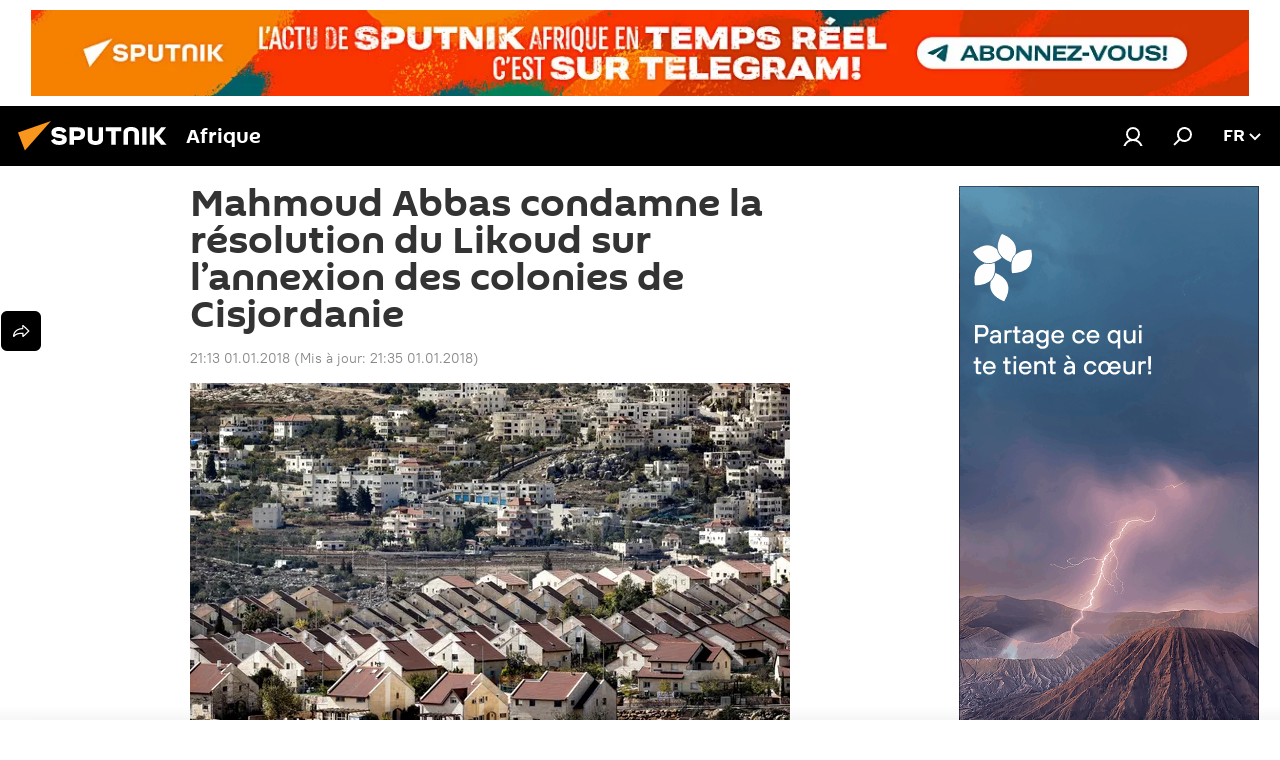

--- FILE ---
content_type: application/x-javascript
request_url: https://fr.sputniknews.africa/project_data/firebase-config.js
body_size: 264
content:
let firebaseConfig = {
    apiKey : "AIzaSyDEqswje1RI2sQQYxy40lbYyJUI-bQizME",
    authDomain : "sputnik-france.firebaseapp.com",
    databaseURL : "https://sputnik-france.firebaseio.com",
    projectId : "sputnik-france",
    storageBucket : "sputnik-france.appspot.com",
    messagingSenderId : "962756860116",
    appId : "1:962756860116:web:8b46494d715f4661d98341"
};
let vapidKey = 'BJjVmU_ImkmNau3jD3q7Xr1rhRWj3JcCxlkNNayCUUkTt1PPvFBLWpbPXUvWauRyBixy9sZwH3ZXLtYjqBfW8v4';